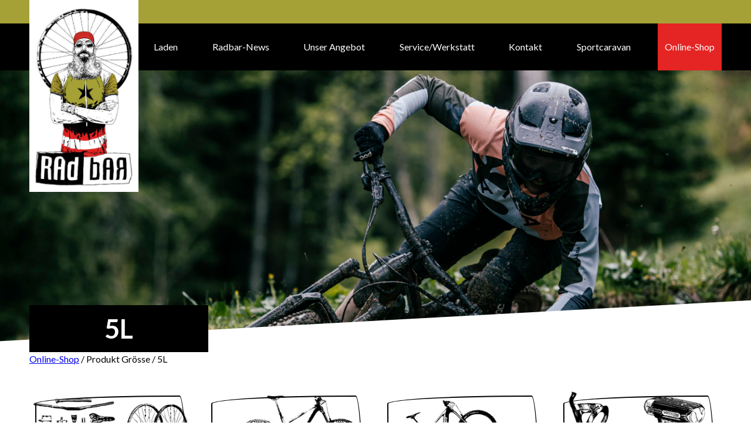

--- FILE ---
content_type: application/javascript; charset=UTF-8
request_url: https://radbar.ch/wp-content/themes/banana/src/js/eoss_form.js
body_size: -479
content:
(function($) {
	//Contactform
	setTimeout(function() {
		$('.nf-form-content input, .nf-form-content textarea').on('focusin', function() {
				$(this).parents('.nf-field-container').addClass('eoss_field_active');

				$(this).on('focusout', function() {
						if(!$(this).val()) {
								$(this).parents('.nf-field-container').removeClass('eoss_field_active');
						}
				})
		})
	}, 500)
})( jQuery );

--- FILE ---
content_type: application/javascript; charset=UTF-8
request_url: https://radbar.ch/wp-content/themes/banana/dist/main.js
body_size: 870
content:
(()=>{var e,o={123:()=>{},161:()=>{!function(e){e(".eoss_brands_slider").slick({infinite:!0,dots:!0,slidesToShow:6,slidesToScroll:3,responsive:[{breakpoint:1024,settings:{slidesToShow:4,slidesToScroll:2}},{breakpoint:767,settings:{slidesToShow:2}}]}),e("#eoss_mobile_handler").on("click",(function(){e("#eoss_main_navigation > ul.menu").toggleClass("eoss_menu_open"),e(this).toggleClass("eoss_menu_open"),e("body").toggleClass("eoss_menu_open")}));try{o()}catch(e){console.log(e)}n(),e(document).on("woof_ajax_done",(function(i){o(),t(),n(),r(),e("html, body").animate({scrollTop:e("#woof_results_by_ajax").offset().top-50}),"undefined"!=typeof clickedTerm&&jQuery('.woof_checkbox_term[data-term-id="'+clickedTerm+'"]').parents(".woof_list_checkbox").animate({scrollTop:jQuery('.woof_checkbox_term[data-term-id="'+clickedTerm+'"]').offset().top-jQuery('.woof_checkbox_term[data-term-id="'+clickedTerm+'"]').parents("ul.woof_list_checkbox").offset().top})}));try{t()}catch(e){console.log(e)}function o(){e(".widget-woof .woof_container_inner .woof_front_toggle").on("click",(function(){e(this).parents(".woof_container").toggleClass("woof_container_closed")}))}function t(){e(".woof_container.woof_container_checkbox .woof_container_inner .woof_block_html_items").prepend('<input type="text" placeholder="Suche.." name="searchCatFilter" class="searchCatFilter">'),e(".searchCatFilter").keyup((function(){var o=e(this).val();e(this).parents(".woof_block_html_items").find("ul li").each((function(){e(this).text().search(new RegExp(o,"i"))<0?e(this).hide():e(this).show()}))}))}function n(){try{e(".widget-woof .woof_reset_search_form").text("Zurücksetzen")}catch(e){console.log(e)}}function r(){e(".woof_container .woof_list_checkbox input.woof_checkbox_term").change((function(){var o=e(this).data("term-id");window.clickedTerm=o}))}if(r(),e(window).load((function(){try{1==e('body.single-product ul[data-attribute_name="attribute_pa_farbe"] li').length&&(e('body.single-product ul[data-attribute_name="attribute_pa_farbe"] li').trigger("click"),e('body.single-product ul[data-attribute_name="attribute_pa_farbe"]').hide(),e("body.single-product label[for=pa_farbe]").hide())}catch(e){console.log(e)}})),e("#pa_groesse").length>0){console.log("yey");var i=e('ul[data_attribute_name="attribute_pa_groesse"]');console.log(i)}}(jQuery)}},t={};function n(e){var r=t[e];if(void 0!==r)return r.exports;var i=t[e]={exports:{}};return o[e](i,i.exports,n),i.exports}n.m=o,e=[],n.O=(o,t,r,i)=>{if(!t){var a=1/0;for(_=0;_<e.length;_++){for(var[t,r,i]=e[_],s=!0,c=0;c<t.length;c++)(!1&i||a>=i)&&Object.keys(n.O).every((e=>n.O[e](t[c])))?t.splice(c--,1):(s=!1,i<a&&(a=i));if(s){e.splice(_--,1);var l=r();void 0!==l&&(o=l)}}return o}i=i||0;for(var _=e.length;_>0&&e[_-1][2]>i;_--)e[_]=e[_-1];e[_]=[t,r,i]},n.o=(e,o)=>Object.prototype.hasOwnProperty.call(e,o),(()=>{var e={554:0,73:0};n.O.j=o=>0===e[o];var o=(o,t)=>{var r,i,[a,s,c]=t,l=0;if(a.some((o=>0!==e[o]))){for(r in s)n.o(s,r)&&(n.m[r]=s[r]);if(c)var _=c(n)}for(o&&o(t);l<a.length;l++)i=a[l],n.o(e,i)&&e[i]&&e[i][0](),e[i]=0;return n.O(_)},t=self.webpackChunkeossBaseTheme=self.webpackChunkeossBaseTheme||[];t.forEach(o.bind(null,0)),t.push=o.bind(null,t.push.bind(t))})(),n.O(void 0,[73],(()=>n(161)));var r=n.O(void 0,[73],(()=>n(123)));r=n.O(r)})();